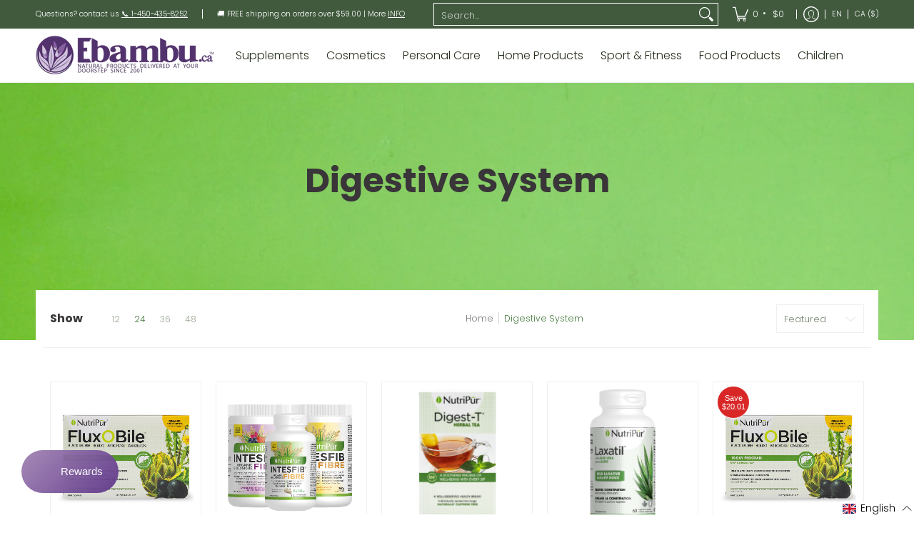

--- FILE ---
content_type: text/javascript; charset=utf-8
request_url: https://ebambu.com/en/cart/update.js
body_size: 500
content:
{"token":"hWN85CAbFMlgxrSzdetO8pQA?key=d7f4cbdefb4a4a4feae4846e622b8674","note":null,"attributes":{"language":"en"},"original_total_price":0,"total_price":0,"total_discount":0,"total_weight":0.0,"item_count":0,"items":[],"requires_shipping":false,"currency":"CAD","items_subtotal_price":0,"cart_level_discount_applications":[],"discount_codes":[],"items_changelog":{"added":[]}}

--- FILE ---
content_type: application/javascript
request_url: https://cdn1.stamped.io/files/shopify.min.js?shop=ebambu-ca.myshopify.com
body_size: 14653
content:
var SPRCallbacks={};SPRCallbacks={onProductLoad:function(e){},onReviewsLoad:function(e){ShopryFn.createAllWidgets(!0)},onFormSuccess:function(e){null!=document.getElementById("link-write-questions")&&(document.getElementById("link-write-questions").style.display=null)}};var ShopryFn=function(l,C){"use strict";var e,t,i="",n=!1,x=!1,a=0,v=!1;function r(){var e,s=[],o=!1,t=$("#shopify-product-reviews");t.length&&(e=t.data("id"),$(".spr-review",t).each(function(e,t){var a=$("#shopry-review-image",t);(o=0<a.length)||(a=$("#shopry-review-options",t),(o=0<a.length)&&$(".spr-review-header-title",this).prependTo($(".spr-review-content",this)));var r=a.data("author"),i=$(this).attr("id").replace("spr-review-",""),n={author:r,timestamp:f(t),reviewId:i};s.push(n)}),1==o&&g(e,s))}function s(){var e=$("#shopify-product-reviews");if(e.length){if(!n){e.append('<style>.spr-reviews[data-type="questions"] .spr-review-content-body { margin-top:15px !important; }</style>')}d(1,e.data("id"))}}function o(){var c,h,u,g,f,e=$("#shopify-product-reviews"),t=$("#shopry-review-share");if(e.length&&t.length){if(!n){$("head").append("<style>.spr-review-reply {clear:both; }.spr-review-reportreview {float:right; display:none;} #shopry-share-wrapper{margin-bottom:15px;font-size:11px;float:left;line-height:16px;} .shopry-thumbs-up,.shopry-thumbs-down { cursor:pointer; } .shopry-share-button { cursor:pointer; }.shopry-share-links a { color:blue; text-decoration:none;}</style>")}e.data("id"),(c=l.location.href)&&(c+=-1<c.indexOf("?")?"%26":"?",c+="ref=stampedio"),$(".spr-reviews:first .spr-review",e).each(function(e,t){var a=$(".spr-review-content",t);if(a.length){if($("#shopry-share-wrapper",t).length)return;var r=$(".spr-icon-star",t).length;(h=$(t).attr("id"))&&(h=h.replace("spr-review-","")),f=F("★",r),u=$(".spr-review-header-title",t).html(),(g=$(".spr-review-content-body",t).html())&&(g=(g=(g=g.replace("<br>","")).replace("</br>","")).substr(0,100),g=encodeURIComponent(g));var i=$('<div id="shopry-share-wrapper">'),n=$('<a class="shopry-share-button"><i class="fa fa-share-alt"></i> Share</a>'),s=$('<span id="shopry-share-links" class="shopry-share-links">'),o=" &nbsp;.&nbsp; ",p='<a href="https://www.facebook.com/dialog/feed?app_id=222664514734026&caption='+f+"&description="+g+"&display=popup&link="+c+"&name="+u+"&redirect_uri=https://stamped.io/shares?review_id="+h+'" target="_blank">Facebook</a>',l='<a href="https://twitter.com/intent/tweet?text='+g+"&url="+c+'" target="_blank">Twitter</a>',d='<a href="https://plus.google.com/share?url='+c+'" target="_blank">Google</a>';s.append(p),s.append(o),s.append(l),s.append(o),s.append(d),i.append(n),i.append(" &nbsp; | &nbsp;&nbsp;"),i.append(s.hide()),a.after(i),$(i).on("click",".shopry-share-button",function(){$(this).parent().find(".shopry-share-links").fadeToggle()})}})}}function w(e){var t=$("#shopify-product-reviews"+(e?" "+e:""));if(t.length){var a=$(".spr-review #shopry-review-avatar",t);if(a.length){if(!n){$("head").append("<style>#shopry-review-avatar { float: left; position: absolute; height: 60px; width: 60px; background: #eee; } #shopry-review-avatar img { width:100% !important; } .spr-review-header-byline { opacity: 1 !important; } .spr-review-header {display: table; width: 100%; height: 90px; } .spr-review-header .author { margin-right:5px; } .spr-review-header .author, .spr-review-header .spr-starratings .spr-icon:first-child, .spr-review-header-byline > strong { margin-left:70px; } .spr-review-header-byline { width:100%; } .spr-review-header-title {display: table-footer-group !important; } .spr-review-header-byline {display: table-header-group !important; }</style>")}if(i){var r=$('<img src="'+i+'">');a.html(r)}else $.ajax({type:"GET",url:"//stamped.io/api/reviews/avatarImage",crossDomain:!0,data:{shop:Shopify.shop},contentType:"application/json; charset=utf-8",dataType:"json",success:function(e){if(e){var t=$('<img src="'+(i=e)+'">');a.html(t)}}})}}}function p(){var e=$("#shopify-product-reviews");e.length&&$(".spr-review",e).each(function(e,t){$(".spr-review-header-title",this).prependTo($(".spr-review-content",this))})}function u(){setTimeout(function(){$(".spr-badge-caption").length&&$(".spr-badge-caption").each(function(e){var t=$(this).text(),a=$("<a/>");a.attr("href","#shopify-product-reviews"),a.text(t),$(this).html(a)})},3e3)}function d(g,e){var f=$("#shopry-qna-widget"),m=f.data("take")||5;$("#shopry-main-widget").length&&$.ajax({type:"GET",url:"//stamped.io/api/questions",crossDomain:!0,data:{shop:Shopify.shop,productId:e,page:g,take:m},contentType:"application/json; charset=utf-8",dataType:"json",success:function(e){if(1==e.a){var t,a,r;t=e.results,a=e.t,r=e.form,e.p,function(e){if(!$(".shopry-tabs").length){$(".spr-summary-actions-newreview").attr("id","link-write-review").attr("onclick",'ShopryFn.toggleForm("review");return false'),$(".spr-summary-actions").prepend('<a href="#" id="link-write-questions" class="spr-summary-actions-newreview" onclick="ShopryFn.toggleForm();return false"></a>');var t=$('[itemprop="reviewCount"]').attr("content")||"0",a=$('<ul class="shopry-tabs">'),r=$('<li id="tab-reviews" class="active" data-type="reviews">Reviews ('+t+")</li>").on("click",y),i=$('<li id="tab-questions" data-type="questions">Questions ('+e+")</li>").on("click",y);a.append(r).append(i);var n=$('<div class="shopry-tab-container">').append(a);$(".spr-content").prepend(n)}}(a),function(e){if(!$('.spr-reviews[data-type="questions"]').length){$("#shopify-product-reviews").prepend("<style>.spr-reviews[data-type='questions'] #shopry-review-avatar { position:inherit !important; } .spr-reviews[data-type='questions'] .spr-review-header .author { margin-left:15px; } .shopry-tab-container {margin-top: 20px; } ul.shopry-tabs { margin-left:0; margin-bottom:-24px; } ul.shopry-tabs li { display:inline-block; margin-right:15px; margin-bottom:0; padding-bottom: 3px; cursor:pointer; } ul.shopry-tabs li.active { border-bottom:3px solid #000; } .spr-review-content { display:block; } .spr-review-header-dateline {float:right; color:#a2a2a2; font-size:12px;} .spr-icon-comment { color:#a2a2a2; margin-top:10px; } .spr-summary-actions-newreview { display:block; } </style>"),$("#shopify-product-reviews").append('<style>@media screen and (max-width: 590px) { .spr-summary-actions { float:none !important; margin-top:5px; } } .spr-summary-actions { float:right; } .spr-summary-actions-newreview { border: 1px solid; padding: 5px 10px; margin-left: 10px; } .spr-summary-actions-newreview#link-write-review:before { content: "\\f044 "; font-family: FontAwesome; font-style: normal; font-weight: normal; text-decoration: inherit; padding-right: 3px; display: inline-block; } .spr-summary-actions-newreview#link-write-questions:before { content: "\\f0e6 "; font-family: FontAwesome; font-style: normal; font-weight: normal; text-decoration: inherit; padding-right: 3px; display: inline-block; } .spr-summary-actions-newreview#link-write-questions:after { content:"Ask a Question"; display: inline-block; }</style>'),$(".spr-reviews").attr("data-type","reviews"),$(".spr-form").attr("data-type","reviews");var t=$('<div class="spr-reviews">').attr("data-type","questions").hide();$(".spr-content").append(t);var a=$('<div class="spr-form" style="" data-type="questions">').hide().html(e);$(".spr-form").before(a),v&&(y(null,"questions"),b("#shopify-product-reviews"))}}(r);var i=$('.spr-reviews[data-type="questions"]');i.html("");for(var n=0;n<t.length;n++){var s=t[n],o=$('<div class="spr-review" id="'+s.guid+'"></div>'),p=$('<div class="spr-review-header">'),l=$('<div class="spr-review-content">'),d=$('<div class="spr-review-footer">');s.title&&i.append($('<h3 class="spr-review-content-title" id="'+s.guid+'">').html(""+s.title)),p.append($('<span class="spr-review-header-byline">').html('<strong class="author">'+s.name+"</strong>").prepend($('<div id="shopry-review-avatar">')).append($('<span class="spr-review-header-dateline">').html(t[n].date))),l.append($('<p class="spr-review-content-body">').html("Q: "+(s.message||s.title)+'<div class="spr-icon-comment"><i class="fa fa-comment"></i> Answers ('+s.answersList.length+")</div>")),o.append(p).append(l);for(var c=0;c<s.answersList.length;c++){var h=s.answersList[c],u=$('<div class="spr-review-reply">');u.append($('<span class="spr-review-header-byline">').html(h.name).append($('<span class="spr-review-header-dateline">').html(h.date))),u.append($('<p class="spr-review-reply-body">').html("A: "+h.message)),o.append(u)}o.append(d),i.append(o)}if(w('.spr-reviews[data-type="questions"]'),function(e,t,a){var r=0<e?e/a<1?1:Math.round(e/a):1;if(1==r)return;var i='<div class="spr-pagination" id="spr-pagination-question"><div><span id="spr-pagination-prev" class="spr-pagination-prev"><a href="#shopify-product-reviews" onclick="ShopryFn.pageQuestions(this)" data-product-id="" data-page="'+(t-1)+'">&laquo; Previous</a></span><span id="pages"></span><span id="spr-pagination-next" class="spr-pagination-next"><a href="#shopify-product-reviews" onclick="ShopryFn.pageQuestions(this)" data-product-id="" data-page="'+(t+1)+'">Next &raquo;</a></span></div></div>',n=$('.spr-reviews[data-type="questions"]'),s=$(".spr-pagination",n);s.length?s.replaceWith(i):n.append(i);s=$(".spr-pagination",n);var e=r,t=t,o=[];if(o.push(1),e<=7){for(d=2;d<e;d++)o.push(d);e==t&&o.push(t)}if(8<=e){var p=t-2;1<=p&&(t-2!=1&&o.push(t-2),o.push(t-1)),1!=t&&o.push(t);var l=t+2;l<=e&&(o.push(t+1),l!=e&&o.push(t+2))}1==t||1==t?$("#spr-pagination-prev",s).hide():$("#spr-pagination-prev",s).show();e==t||1==e?$("#spr-pagination-next",s).hide():$("#spr-pagination-next",s).show();e!=t&&o.push(e);for(var d=0;d<o.length;d++){var c=o[d]==t;c?$("#pages",s).append(' <span class="spr-pagination-page is-active">'+o[d]+"</span> "):$("#pages",s).append(' <span class="spr-pagination-page"><a href="#shopify-product-reviews" onclick="ShopryFn.pageQuestions(this)" data-product-id="" data-page="'+o[d]+'">'+o[d]+"</a></span> "),1==o[d]&&7<e&&5<=t&&$("#pages",s).append(' <span class="spr-pagination-deco">&hellip;</span>'),d==o.length-2&&t+2<e&&$("#pages",s).append(' <span class="spr-pagination-deco">&hellip;</span>')}}(a,g,m),f.length)i.show(),i.appendTo(f),$('.spr-form[data-type="questions"]').prependTo(f),$('<div style="clear:both;"></div>').prependTo(f),$("#link-write-questions").prependTo(f),$("#shopify-product-reviews").append("<style>.shopry-tab-container { display:none !important; }</style>"),1!=g&&b("#shopry-qna-widget");$(C).trigger("stamped:qna:loaded")}}})}function g(e,t){if(!x){x=!0;var b=$("#shopify-product-reviews");$.ajax({type:"POST",url:"//stamped.io/api/reviews/ImagesAndVotes?shop="+Shopify.shop+"&productId="+e,data:{reviews:t},success:function(e){for(var t=0,a=(e=e.reviews).length;t<a;t++){var r=e[t];if(r.reviewImageUrl){var i=r.reviewImageUrl.split(","),n="",s=$('[itemprop="itemreviewed"]',b);if(s.length&&(n=s.attr("content")),!(w=$(".spr-review").find('#shopry-review-image[data-date="'+r.timestamp+'"][data-author="'+r.author+'"]').closest(".spr-review").find(".spr-review-content")).find("#shopry-review-photos").length){for(var o=$('<div id="shopry-review-photos">'),p=0,l=i.length;p<l;p++){var d="//s3-us-west-2.amazonaws.com/stamped.io/uploads/photos/"+i[p],c=C.createElement("img");c.setAttribute("src",d),c.setAttribute("height","auto"),c.setAttribute("width","20%"),n&&c.setAttribute("alt",n),c.setAttribute("align","left"),c.setAttribute("style","margin-right:10px;");var h=$('<a href="'+d+'" data-featherlight="image"></a>');$(h).append(c),$(o).append(h)}$(w).prepend(o)}}if(r.reviewId){var u=$('.spr-review[id="spr-review-'+r.reviewId+'"]');u.length&&($("#shopry-rating-wrapper .shopry-thumbs-up .fa",u).html("&nbsp;"+r.voteUp),$("#shopry-rating-wrapper .shopry-thumbs-down .fa",u).html("&nbsp;"+r.voteDown),"1"==r.verifiedType&&($(".spr-review-header-byline .verified",u).show(),$(".spr-review-header-byline .verified",u).css({display:""})))}if(r.reviewOptionsList){for(var g=$(".spr-review").find('#shopry-review-options[data-date="'+r.timestamp+'"][data-author="'+r.author+'"]'),f=g.attr("data-position"),m='<ul id="shopry-review-options">',v=0;v<r.reviewOptionsList.length;v++)r.reviewOptionsList[v]&&(m+='<li><span class="message"><strong>'+r.reviewOptionsList[v].message+':</strong></span> <span class="value">'+r.reviewOptionsList[v].value+"</span></li>");var w;if(m+="</ul>",!(w=g.closest(".spr-review").find(".spr-review-content")).find("#shopry-review-options").length)if(f&&"top"!=f){if("bottom"==f)$(w).append($(m));else if("middle"==f){var y=g.closest(".spr-review").find(".spr-review-content").find(".spr-review-header-title");$(w).after($(y))}}else $(w).prepend($(m))}x=!1}},error:function(e){x=!1}})}}function y(e,t){$(".shopry-tabs #tab-reviews").removeClass("active"),$(".shopry-tabs #tab-questions").removeClass("active"),"questions"==t&&$(".shopry-tabs #tab-questions").addClass("active"),e&&($(this).addClass("active"),t=$(this).data("type")),"reviews"==t?($('.spr-reviews[data-type="reviews"]').show(),$('.spr-reviews[data-type="questions"]').hide()):"questions"==t&&($('.spr-reviews[data-type="reviews"]').hide(),$('.spr-reviews[data-type="questions"]').show()),$('.spr-form[data-type="reviews"]').hide(),$('.spr-form[data-type="questions"]').hide()}function f(e){var t,a=$("#shopry-review-vote",e),r=$("#shopry-review-image",e),i=$("#shopry-review-options",e);if(r.length&&(t=r.data("date")),a.length&&isNaN(a.data("date"))&&a.attr("data-date")&&(t=a.data("date")),i.length&&isNaN(i.data("date"))&&i.attr("data-date")&&(t=i.data("date")),isNaN(t)&&t){var n;if(-1<t.indexOf(" UTC")){var s=new Date(t).toUTCString();n=Math.round(new Date(s).getTime()/1e3)}else{var o=t.replace(" ","T").replace(" ",""),p=o.substring(o.length-2,o.length);o=(o=o.substring(0,o.length-2))+":"+p;s=new Date(o).toUTCString();n=Math.round(new Date(s).getTime()/1e3)}return a.attr("data-date",n),r.attr("data-date",n),i.attr("data-date",n),n}return t}e=void 0!==l?l:this,t=function(){function a(e){return e instanceof Date?e:isNaN(e)?/^\d+$/.test(e)?new Date(s(e)):(e=(e||"").trim().replace(/\.\d+/,"").replace(/-/,"/").replace(/-/,"/").replace(/(\d)T(\d)/,"$1 $2").replace(/Z/," UTC").replace(/([\+\-]\d\d)\:?(\d\d)/," $1$2"),new Date(e)):new Date(s(e))}function s(e){return parseInt(e)}function p(e,t,a){t=d[t]?t:d[a]?a:"en";for(var r=0,i=e<0?1:0,n=e=Math.abs(e);c[r]<=e&&r<6;r++)e/=c[r];return(0===(r*=2)?9:1)<(e=s(e))&&(r+=1),d[t](e,r,n)[i].replace("%s",e)}function l(e,t){return((t=t?a(t):new Date)-a(e))/1e3}function n(e,t){return e.getAttribute?e.getAttribute(t):e.attr?e.attr(t):void 0}function r(e,t){this.nowDate=e,this.defaultLocale=t||"en"}function e(e,t){return new r(e,t)}var i="second_minute_hour_day_week_month_month".split("_"),o="秒_分钟_小时_天_周_月_年".split("_"),d={en:function(e,t){if(0===t)return["just now","right now"];var a=i[parseInt(t/2)];return 1<e&&(a+="s"),[e+" "+a+" ago","in "+e+" "+a]},zh_CN:function(e,t){if(0===t)return["刚刚","片刻后"];var a=o[parseInt(t/2)];return[e+a+"前",e+a+"后"]}},c=[60,60,24,7,365/7/12,1],h="datetime",u="data-tid",g={};return r.prototype.doRender=function(e,t,a){var r,i,n,s=l(t,this.nowDate),o=this;e.innerHTML=p(s,a,this.defaultLocale),g[r=setTimeout(function(){o.doRender(e,t,a),delete g[r]},Math.min(1e3*function(e){for(var t=1,a=0,r=Math.abs(e);c[a]<=e&&a<6;a++)e/=c[a],t*=c[a];return r=(r%=t)?t-r:t,Math.ceil(r)}(s),2147483647))]=0,n=r,(i=e).setAttribute?i.setAttribute(u,n):i.attr&&i.attr(u,n)},r.prototype.format=function(e,t){return p(l(e,this.nowDate),t,this.defaultLocale)},r.prototype.render=function(e,t){void 0===e.length&&(e=[e]);for(var a=0,r=e.length;a<r;a++)this.doRender(e[a],(i=e[a]).dataset.timeago?i.dataset.timeago:n(i,h),t);var i},r.prototype.setLocale=function(e){this.defaultLocale=e},e.register=function(e,t){d[e]=t},e.cancel=function(e){var t;if(e)(t=n(e,u))&&(clearTimeout(t),delete g[t]);else{for(t in g)clearTimeout(t);g={}}},e},"object"==typeof module&&module.exports?(module.exports=t(),module.exports.default=module.exports):e.timeago=t();function F(e,t){for(var a=[],r=0;r<t;)a[r++]=e;return a.join("")}function b(e){var t=jQuery(e).attr("data-animation");if("false"==t);else{var a=jQuery("html, body"),r=jQuery(e);a.animate({scrollTop:r.offset().top-1},t||1e3)}}function c(e,t,a){var o=$(t),p=o.data("widget-type"),r=o.data("review-id"),i=o.data("review-ids")?o.data("review-ids").toString().split(","):null,n=o.data("product-id"),s=o.data("product-ids")?o.data("product-ids").toString().split(","):null,l=o.data("product-category"),d=o.data("product-brand"),c=o.data("limit-words"),h=o.data("random"),u=o.data("show-avatar"),g=o.data("take"),f=o.data("fill-empty"),m=o.data("min-rating"),v=o.data("rich-snippet"),w=o.data("with-photos");$.ajax({type:"GET",url:e+"?"+$.param(function(e){for(var t in e)null!==e[t]&&""!==e[t]&&void 0!==e[t]||delete e[t];return e}({type:p,reviewId:r,reviewIds:i,productId:n,productIds:s,productCategory:l,productBrand:d,limitWords:c,random:h,shop:Shopify.shop,showAvatar:u,isFillEmpty:f,page:a,skip:g,minRating:m,isWithPhotos:w})),dataType:"json",success:function(t,e,a){if(t)if($(o).html(""),"single"==p)$.get("//stamped.io/api/widget/getTemplate?type=single&v=1",function(e){o.append(e),StampedWidgetSingleFn,StampedWidgetSingleFn.init(t.data,o,$)});else if("full-page"==p){var r={"@context":"http://schema.org","@type":"Product",name:t.shop,aggregateRating:{"@type":"AggregateRating",ratingValue:t.rating,reviewCount:t.total}},i="/"==location.pathname;if(0<t.total&&"true"==v&&!i){var n=C.createElement("script");n.type="application/ld+json",n.innerHTML=JSON.stringify(r),C.getElementsByTagName("head")[0].appendChild(n)}$.get("//stamped.io/api/widget/getTemplate?type=full-page&v=1",function(e){o.append(e),StampedWidgetFullPageFn,StampedWidgetFullPageFn.init(t,o,$)})}else if("full-page-multiple"==p)$.get("//stamped.io/api/widget/getTemplate?type=full-page-multiple&v=1",function(e){o.append(e),StampedWidgetFullPageMultipleFn,StampedWidgetFullPageMultipleFn.init(t,o,$)});else if("people-highlight"==p)$.get("//stamped.io/api/widget/getTemplate?type=people-highlight&v=1",function(e){o.append(e),StampedWidgetPeopleHighlightFn,StampedWidgetPeopleHighlightFn.init(t,o,$)});else if("drawer"==p)$.get("//stamped.io/api/widget/getTemplate?type=drawer&v=1",function(e){o.append(e),StampedWidgetDrawerFn,StampedWidgetDrawerFn.init(t,o,$)});else if("carousel"==p)$.get("//stamped.io/api/widget/getTemplate?type=carousel&v=1",function(e){o.append(e),StampedCarouselFn,StampedCarouselFn.init(t,o,$)});else if("carousel-photos"==p)$.get("//stamped.io/api/widget/getTemplate?type=carousel-photos&v=1",function(e){o.append(e),StampedCarouselPhotosFn,StampedCarouselPhotosFn.init(t.data,o,$)});else if("instagram-feed"==p)$.get("//stamped.io/api/widget/getTemplate?type=instagram-feed&v=1",function(e){o.append(e),StampedInstagramFeedFn,StampedInstagramFeedFn.init(t,o,$)});else if("site-badge"==p)$.get("//stamped.io/api/widget/getTemplate?type=site-badge&v=1",function(e){o.append(e),StampedSiteBadgeFn,StampedSiteBadgeFn.init(t,o,$)});else if("wall-photos"==p)$.get("//stamped.io/api/widget/getTemplate?type=wall-photos&v=1",function(e){o.append(e),StampedWallPhotosFn,StampedWallPhotosFn.init(t,o,$)});else if("top-rated"==p)$.get("//stamped.io/api/widget/getTemplate?type=top-rated&v=1",function(e){o.append(e),StampedTopRatedFn,StampedTopRatedFn.init(t,o,$)});else if("checkout-comments"==p){var s=t.template;console.log(s),o.append(s),StampedCheckoutCommentsFn,StampedCheckoutCommentsFn.init(t,o,$)}}})}function h(e,t){if(l.jQuery&&($=l.jQuery),1!=n||t){if(!n&&e)return m(),void(n=!0);if(0==n){if($("#shopify-product-reviews .new-review-form").length)return m(),n=!0,void l.SPR.registerCallbacks();a<10&&setTimeout(function(){h(!1,!0),a++},2e3)}}else m()}function m(){var i,d,c,e,t,h;n||(u(),s()),r(),o(),w(),e=$("#shopify-product-reviews"),t=$("#shopry-review-vote"),h=[],e.length&&t.length&&(i=e.data("id"),n||$("head").append('<style>.spr-review-reportreview {float:left;} #shopry-rating-wrapper:before { content:"Was This Review Helpful? " } #shopry-rating-wrapper{font-size:12px;float:right;} .shopry-thumbs-up,.shopry-thumbs-down { cursor:pointer; }</style>'),$(".spr-review",e).each(function(e,t){d=$(this).attr("id").replace("spr-review-",""),c=$(this).attr("author");var a=f(t);if(a){var r=$(".spr-review-footer",t);if(r.length&&!$("#shopry-rating-wrapper",r).length){var i=$('<div id="shopry-rating-wrapper">');i.html("&nbsp;");var n=$('<a class="shopry-thumbs-up" data-rating="1" data-review-id="'+d+'">'),s=$('<i class="fa fa-thumbs-up"></i>');s.html(" 0"),n.append(s);var o=$('<a class="shopry-thumbs-down" data-rating="-1" data-review-id="'+d+'">'),p=$('<i class="fa fa-thumbs-down"></i>');p.html(" 0"),o.append(p),i.append(n),i.append("<span>&nbsp;&nbsp;&nbsp;</span>"),i.append(o),r.append(i)}var l={author:c,timestamp:a,reviewId:d};h.push(l)}}),$(C).on("click",".shopry-thumbs-up, .shopry-thumbs-down",function(e){var t=$(this).data("review-id"),a=$(this).data("rating"),r=$(this);$.ajax({type:"GET",url:"//stamped.io/api/reviews/vote",crossDomain:!0,data:{shop:Shopify.shop,productId:i,shopifyReviewId:t,vote:a},contentType:"application/json; charset=utf-8",dataType:"json",success:function(e){if(1==e||-1==e){var t=r.find(".fa").html();t=t.replace("&nbsp;","").trim();var a=parseInt(t);r.find(".fa").html("&nbsp; "+(a+e))}}})}),g(i,h)),p()}String.prototype.format=function(){for(var e=this,t=0;t<arguments.length;t++){var a=new RegExp("\\{"+t+"\\}","gi");e=e.replace(a,arguments[t])}return e},String.prototype.format=function(){for(var e=this,t=0;t<arguments.length;t++){var a=new RegExp("\\{"+t+"\\}","gi");e=e.replace(a,arguments[t])}return e};var k,$,T="https://stamped.io/api/";C.getElementsByTagName("script"),l.location.hostname;function S(){var e,t=l.location;if($=l.jQuery,/msie/.test(l.navigator.userAgent.toLowerCase())?($.support.cors=!0,e=t.hash.indexOf("?"),-1!==e?t.hash.substring(e):""):t.search,0<$("#shopry-reviews-widget, #stamped-reviews-widget").length){var a=T+"widget/reviews";$("[id=shopry-reviews-widget], [id=stamped-reviews-widget]").each(function(e){c(a,$(this))})}$("head").append('<link rel="stylesheet" type="text/css" href="https://maxcdn.bootstrapcdn.com/font-awesome/4.5.0/css/font-awesome.min.css">'),$("head").append('<style>.spr-review-header-byline { width:100%; } #shopry-reviews-widget[data-widget-type="full-page"]:empty:before { content: "Loading..."; text-align: center; width: 100%; display: block; }</style>'),$("head").append('<style>@media all{.featherlight{display:none;position:fixed;top:0;right:0;bottom:0;left:0;z-index:2147483647;text-align:center;white-space:nowrap;cursor:pointer;background:#333;background:rgba(0,0,0,0)}.featherlight:last-of-type{background:rgba(0,0,0,.8)}.featherlight:before{content:"";display:inline-block;height:100%;vertical-align:middle;margin-right:-.25em}.featherlight .featherlight-content{position:relative;text-align:left;vertical-align:middle;display:inline-block;overflow:auto;padding:25px 25px 0;border-bottom:25px solid transparent;margin-left:5%;margin-right:5%;max-height:95%;background:#fff;cursor:auto;white-space:normal}.featherlight .featherlight-inner{display:block}.featherlight .featherlight-close-icon{position:absolute;z-index:9999;top:0;right:0;line-height:25px;width:25px;cursor:pointer;text-align:center;font-family:Arial,sans-serif;background:#fff;background:rgba(255,255,255,.3);color:#000}.featherlight .featherlight-image{width:100%}.featherlight-iframe .featherlight-content{border-bottom:0;padding:0}.featherlight iframe{border:0}.featherlight *{-webkit-box-sizing:border-box;-moz-box-sizing:border-box;box-sizing:border-box}} @media only screen and (max-width:1024px){.featherlight .featherlight-content{margin-left:10px;margin-right:10px;max-height:98%;padding:10px 10px 0;border-bottom:10px solid transparent}} @media all{.featherlight .featherlight-content{padding:0;border:none;min-width:inherit}.featherlight .featherlight-image{max-width:100%;border:20px solid #fff; max-width: 100%;max-height: 100%;width: auto;}}@media only screen and (max-width:1024px){.featherlight .featherlight-content{padding:0;border:none}}</style>'),$("head").append("<style>@media all{.featherlight-next,.featherlight-previous{display:block;position:absolute;top:25px;right:25px;bottom:25px;left:80%;cursor:pointer;-webkit-touch-callout:none;-webkit-user-select:none;-khtml-user-select:none;-moz-user-select:none;-ms-user-select:none;user-select:none;background:rgba(0,0,0,0)}.featherlight-previous{left:25px;right:80%}.featherlight-next:hover,.featherlight-previous:hover{background:rgba(255,255,255,.25)}.featherlight-next span,.featherlight-previous span{display:none;position:absolute;top:50%;left:5%;width:82%;text-align:center;font-size:30px;line-height:80px;margin-top:-40px;color:#fff;font-family:arial;font-style:normal;font-weight:400}.featherlight-next span{right:5%;left:auto}.featherlight-next:hover span,.featherlight-previous:hover span{display:inline-block}.featherlight-loading .featherlight-next,.featherlight-loading .featherlight-previous{display:none}}@media only screen and (max-device-width:1024px){.featherlight-next:hover,.featherlight-previous:hover{background:0 0}.featherlight-next span,.featherlight-previous span{display:block}}@media only screen and (max-width:1024px){.featherlight-next,.featherlight-previous{top:10px;right:10px;left:85%}.featherlight-previous{left:10px;right:85%}.featherlight-next span,.featherlight-previous span{margin-top:-30px;font-size:40px}}</style>"),function(d){function r(e,t){if(!(this instanceof r)){var a=new r(e,t);return a.open(),a}this.id=r.id++,this.setup(e,t),this.chainCallbacks(r._callbackChain)}if(void 0!==d){var i=[],n=function(t){return i=d.grep(i,function(e){return e!==t&&0<e.$instance.closest("body").length})},s={allowfullscreen:1,frameborder:1,height:1,longdesc:1,marginheight:1,marginwidth:1,name:1,referrerpolicy:1,scrolling:1,sandbox:1,src:1,srcdoc:1,width:1},a={keyup:"onKeyUp",resize:"onResize"},o=function(e){d.each(r.opened().reverse(),function(){return e.isDefaultPrevented()||!1!==this[a[e.type]](e)?void 0:(e.preventDefault(),e.stopPropagation(),!1)})},p=function(e){if(e!==r._globalHandlerInstalled){r._globalHandlerInstalled=e;var t=d.map(a,function(e,t){return t+"."+r.prototype.namespace}).join(" ");d(l)[e?"on":"off"](t,o)}};r.prototype={constructor:r,namespace:"featherlight",targetAttr:"data-featherlight",variant:null,resetCss:!1,background:null,openTrigger:"click",closeTrigger:"click",filter:null,root:"body",openSpeed:250,closeSpeed:250,closeOnClick:"background",closeOnEsc:!0,closeIcon:"&#10005;",loading:"",persist:!1,otherClose:null,beforeOpen:d.noop,beforeContent:d.noop,beforeClose:d.noop,afterOpen:d.noop,afterContent:d.noop,afterClose:d.noop,onKeyUp:d.noop,onResize:d.noop,type:null,contentFilters:["jquery","image","html","ajax","iframe","text"],setup:function(e,t){"object"!=typeof e||e instanceof d!=0||t||(t=e,e=void 0);var a=d.extend(this,t,{target:e}),r=a.resetCss?a.namespace+"-reset":a.namespace,i=d(a.background||['<div class="'+r+"-loading "+r+'">','<div class="'+r+'-content">','<button class="'+r+"-close-icon "+a.namespace+'-close" aria-label="Close">',a.closeIcon,"</button>",'<div class="'+a.namespace+'-inner">'+a.loading+"</div>","</div>","</div>"].join("")),n="."+a.namespace+"-close"+(a.otherClose?","+a.otherClose:"");return a.$instance=i.clone().addClass(a.variant),a.$instance.on(a.closeTrigger+"."+a.namespace,function(e){var t=d(e.target);("background"===a.closeOnClick&&t.is("."+a.namespace)||"anywhere"===a.closeOnClick||t.closest(n).length)&&(a.close(e),e.preventDefault())}),this},getContent:function(){if(!1!==this.persist&&this.$content)return this.$content;var t=this,e=this.constructor.contentFilters,a=function(e){return t.$currentTarget&&t.$currentTarget.attr(e)},r=a(t.targetAttr),i=t.target||r||"",n=e[t.type];if(!n&&i in e&&(n=e[i],i=t.target&&r),i=i||a("href")||"",!n)for(var s in e)t[s]&&(n=e[s],i=t[s]);if(!n){var o=i;if(i=null,d.each(t.contentFilters,function(){return(n=e[this]).test&&(i=n.test(o)),!i&&n.regex&&o.match&&o.match(n.regex)&&(i=o),!i}),!i)return"console"in l&&l.console.error("Featherlight: no content filter found "+(o?' for "'+o+'"':" (no target specified)")),!1}return n.process.call(t,i)},setContent:function(e){var t=this;return e.is("iframe")&&t.$instance.addClass(t.namespace+"-iframe"),t.$instance.removeClass(t.namespace+"-loading"),t.$instance.find("."+t.namespace+"-inner").not(e).slice(1).remove().end().replaceWith(d.contains(t.$instance[0],e[0])?"":e),t.$content=e.addClass(t.namespace+"-inner"),t},open:function(t){var a=this;if(a.$instance.hide().appendTo(a.root),!(t&&t.isDefaultPrevented()||!1===a.beforeOpen(t))){t&&t.preventDefault();var e=a.getContent();if(e)return i.push(a),p(!0),a.$instance.fadeIn(a.openSpeed),a.beforeContent(t),d.when(e).always(function(e){a.setContent(e),a.afterContent(t)}).then(a.$instance.promise()).done(function(){a.afterOpen(t)})}return a.$instance.detach(),d.Deferred().reject().promise()},close:function(e){var t=this,a=d.Deferred();return!1===t.beforeClose(e)?a.reject():(0===n(t).length&&p(!1),t.$instance.fadeOut(t.closeSpeed,function(){t.$instance.detach(),t.afterClose(e),a.resolve()})),a.promise()},resize:function(e,t){if(e&&t){this.$content.css("width","").css("height","");var a=Math.max(e/(parseInt(this.$content.parent().css("width"),10)-1),t/(parseInt(this.$content.parent().css("height"),10)-1));1<a&&(a=t/Math.floor(t/a),this.$content.css("width",e/a+"px").css("height",t/a+"px"))}},chainCallbacks:function(e){for(var t in e)this[t]=d.proxy(e[t],this,d.proxy(this[t],this))}},d.extend(r,{id:0,autoBind:"[data-featherlight]",defaults:r.prototype,contentFilters:{jquery:{regex:/^[#.]\w/,test:function(e){return e instanceof d&&e},process:function(e){return!1!==this.persist?d(e):d(e).clone(!0)}},image:{regex:/\.(png|jpg|jpeg|gif|tiff|bmp|svg)(\?\S*)?$/i,process:function(e){var t=d.Deferred(),a=new Image,r=d('<img src="'+e+'" alt="" class="'+this.namespace+'-image" />');return a.onload=function(){r.naturalWidth=a.width,r.naturalHeight=a.height,t.resolve(r)},a.onerror=function(){t.reject(r)},a.src=e,t.promise()}},html:{regex:/^\s*<[\w!][^<]*>/,process:function(e){return d(e)}},ajax:{regex:/./,process:function(e){var a=d.Deferred(),r=d("<div></div>").load(e,function(e,t){"error"!==t&&a.resolve(r.contents()),a.fail()});return a.promise()}},iframe:{process:function(e){var t=new d.Deferred,a=d("<iframe/>"),r=function(e,t){var a={},r=new RegExp("^"+t+"([A-Z])(.*)");for(var i in e){var n=i.match(r);n&&(a[(n[1]+n[2].replace(/([A-Z])/g,"-$1")).toLowerCase()]=e[i])}return a}(this,"iframe"),i=function(e,t){var a={};for(var r in e)r in t&&(a[r]=e[r],delete e[r]);return a}(r,s);return a.hide().attr("src",e).attr(i).css(r).on("load",function(){t.resolve(a.show())}).appendTo(this.$instance.find("."+this.namespace+"-content")),t.promise()}},text:{process:function(e){return d("<div>",{text:e})}}},functionAttributes:["beforeOpen","afterOpen","beforeContent","afterContent","beforeClose","afterClose"],readElementConfig:function(e,t){var r=this,i=new RegExp("^data-"+t+"-(.*)"),n={};return e&&e.attributes&&d.each(e.attributes,function(){var e=this.name.match(i);if(e){var t=this.value,a=d.camelCase(e[1]);if(0<=d.inArray(a,r.functionAttributes))t=new Function(t);else try{t=JSON.parse(t)}catch(e){}n[a]=t}}),n},extend:function(e,t){var a=function(){this.constructor=e};return a.prototype=this.prototype,e.prototype=new a,e.__super__=this.prototype,d.extend(e,this,t),e.defaults=e.prototype,e},attach:function(i,n,s){var o=this;"object"!=typeof n||n instanceof d!=0||s||(s=n,n=void 0);var p,e=(s=d.extend({},s)).namespace||o.defaults.namespace,l=d.extend({},o.defaults,o.readElementConfig(i[0],e),s),t=function(e){var t=d(e.currentTarget),a=d.extend({$source:i,$currentTarget:t},o.readElementConfig(i[0],l.namespace),o.readElementConfig(e.currentTarget,l.namespace),s),r=p||t.data("featherlight-persisted")||new o(n,a);"shared"===r.persist?p=r:!1!==r.persist&&t.data("featherlight-persisted",r),a.$currentTarget.blur&&a.$currentTarget.blur(),r.open(e)};return i.on(l.openTrigger+"."+l.namespace,l.filter,t),t},current:function(){var e=this.opened();return e[e.length-1]||null},opened:function(){var t=this;return n(),d.grep(i,function(e){return e instanceof t})},close:function(e){var t=this.current();return t?t.close(e):void 0},_onReady:function(){var t=this;t.autoBind&&(d(t.autoBind).each(function(){t.attach(d(this))}),d(C).on("click",t.autoBind,function(e){e.isDefaultPrevented()||t.attach(d(e.currentTarget))(e)}))},_callbackChain:{onKeyUp:function(e,t){return 27===t.keyCode?(this.closeOnEsc&&d.featherlight.close(t),!1):e(t)},beforeOpen:function(e,t){return this._previouslyActive=C.activeElement,this._$previouslyTabbable=d("a, input, select, textarea, iframe, button, iframe, [contentEditable=true]").not("[tabindex]").not(this.$instance.find("button")),this._$previouslyWithTabIndex=d("[tabindex]").not('[tabindex="-1"]'),this._previousWithTabIndices=this._$previouslyWithTabIndex.map(function(e,t){return d(t).attr("tabindex")}),this._$previouslyWithTabIndex.add(this._$previouslyTabbable).attr("tabindex",-1),C.activeElement.blur&&C.activeElement.blur(),e(t)},afterClose:function(e,t){var a=e(t),r=this;return this._$previouslyTabbable.removeAttr("tabindex"),this._$previouslyWithTabIndex.each(function(e,t){d(t).attr("tabindex",r._previousWithTabIndices[e])}),this._previouslyActive.focus(),a},onResize:function(e,t){return this.resize(this.$content.naturalWidth,this.$content.naturalHeight),e(t)},afterContent:function(e,t){var a=e(t);return this.$instance.find("[autofocus]:not([disabled])").focus(),this.onResize(t),a}}}),d.featherlight=r,d.fn.featherlight=function(e,t){return r.attach(this,e,t),this},d(C).ready(function(){r._onReady()})}else"console"in l&&l.console.info("Too much lightness, Featherlight needs jQuery.")}(jQuery),function(n){function r(e,t){if(!(this instanceof r)){var a=new r(n.extend({$source:e,$currentTarget:e.first()},t));return a.open(),a}n.featherlight.apply(this,arguments),this.chainCallbacks(o)}var e=function(e){l.console&&l.console.warn&&l.console.warn("FeatherlightGallery: "+e)};if(void 0===n)return e("Too much lightness, Featherlight needs jQuery.");if(!n.featherlight)return e("Load the featherlight plugin before the gallery plugin");var t="ontouchstart"in l||l.DocumentTouch&&C instanceof DocumentTouch,a=n.event&&n.event.special.swipeleft&&n,i=l.Hammer&&function(e){var t=new l.Hammer.Manager(e[0]);return t.add(new l.Hammer.Swipe),t},s=t&&(a||i);t&&!s&&e("No compatible swipe library detected; one must be included before featherlightGallery for swipe motions to navigate the galleries.");var o={afterClose:function(e,t){var a=this;return a.$instance.off("next."+a.namespace+" previous."+a.namespace),a._swiper&&(a._swiper.off("swipeleft",a._swipeleft).off("swiperight",a._swiperight),a._swiper=null),e(t)},beforeOpen:function(e,t){var a=this;return a.$instance.on("next."+a.namespace+" previous."+a.namespace,function(e){var t="next"===e.type?1:-1;a.navigateTo(a.currentNavigation()+t)}),s&&(a._swiper=s(a.$instance).on("swipeleft",a._swipeleft=function(){a.$instance.trigger("next")}).on("swiperight",a._swiperight=function(){a.$instance.trigger("previous")}),a.$instance.addClass(this.namespace+"-swipe-aware",s)),a.$instance.find("."+a.namespace+"-content").append(a.createNavigation("previous")).append(a.createNavigation("next")),e(t)},beforeContent:function(e,t){var a=this.currentNavigation(),r=this.slides().length;return this.$instance.toggleClass(this.namespace+"-first-slide",0===a).toggleClass(this.namespace+"-last-slide",a===r-1),e(t)},onKeyUp:function(e,t){var a={37:"previous",39:"next"}[t.keyCode];return a?(this.$instance.trigger(a),!1):e(t)}};n.featherlight.extend(r,{autoBind:"[data-featherlight-gallery]"}),n.extend(r.prototype,{previousIcon:"&#9664;",nextIcon:"&#9654;",galleryFadeIn:100,galleryFadeOut:300,slides:function(){return this.filter?this.$source.find(this.filter):this.$source},images:function(){return e("images is deprecated, please use slides instead"),this.slides()},currentNavigation:function(){return this.slides().index(this.$currentTarget)},navigateTo:function(e){var t=this,a=t.slides(),r=a.length,i=t.$instance.find("."+t.namespace+"-inner");return e=(e%r+r)%r,t.$currentTarget=a.eq(e),t.beforeContent(),n.when(t.getContent(),i.fadeTo(t.galleryFadeOut,.2)).always(function(e){t.setContent(e),t.afterContent(),e.fadeTo(t.galleryFadeIn,1)})},createNavigation:function(e){var t=this;return n('<span title="'+e+'" class="'+this.namespace+"-"+e+'"><span>'+this[e+"Icon"]+"</span ></span > ").click(function(){n(this).trigger(e+"."+t.namespace)})}}),n.featherlightGallery=r,n.fn.featherlightGallery=function(e){return r.attach(this,e),this},n(C).ready(function(){r._onReady()})}(jQuery);h(!($.featherlight.defaults.afterOpen=function(e){var t=$(this.$source[0]),a=$(this.$instance[0]);if("#shopry-modal-new"==this.$currentTarget.attr("data-featherlight")){var r=t.closest(".shopry-review-card"),i=$("#shopry-modal-new",a),n=$(".shopry-modal-photo",i),s=$(".shopry-modal-photo > .shopry-modal-photo-bg",i),o=$(".shopry-modal-review-date",i),p=$(".shopry-modal-review-rating",i),l=$(".shopry-modal-review-title",i),d=$(".shopry-modal-review-body",i),c=$(".shopry-modal-review-author",i),h=$(".shopry-modal-review-product a",i),u=$(".shopry-modal-review-share",i),g=$(".shopry-modal-review-vote",i);o.html($(".shopry-reviews-date",r).html()),p.html($(".shopry-reviews-rating",r).html()),l.html($(".shopry-reviews-title",r).html()),d.html($(".shopry-reviews-message",r).html()),c.html($(".shopry-reviews-author",r).html()),h.attr("href",$(".shopry-reviews-product",r).attr("href")).html($(".shopry-reviews-product",r).html()),g.html($(".shopry-reviews-vote",r).html());var f=[];$(".shopry-reviews-message-image-block a",r).each(function(){f.push($(this).attr("href"))});var m=t.attr("href"),v=f.indexOf(m),w=f[v];s.css("background-image","url("+w+")"),1<f.length&&($(".shopry-modal-photo-arrow-right, .shopry-modal-photo-arrow-left",n).show(),$(".shopry-modal-photo-arrow-right, .shopry-modal-photo-arrow-left",n).on("click",function(){"left"==$(this).attr("data-dir")?v--:v++,(v<=0||v>f.length-1)&&(v=0);var e=f[v];s.css("background-image","url("+e+")")}));var y=$(".shopry-reviews-rating .fa-star",r).length,b=d.html(),x=$(".shopry-reviews-product",r).attr("href"),k=$(".shopry-reviews-title",r).text();if(x){var C="https://www.facebook.com/dialog/feed?app_id=222664514734026&caption="+F("★",y)+"&description="+encodeURIComponent(b)+"&display=popup&link="+encodeURIComponent(x)+"&name="+encodeURIComponent(k)+"&redirect_uri=https://stamped.io/shares?productId=",T="https://twitter.com/intent/tweet?text="+b.substr(0,140)+"&url="+encodeURIComponent(x),S="https://plus.google.com/share?url="+encodeURIComponent(x);$("<a>").text("Facebook").attr("href",C).attr("target","_blank").appendTo(u),$("<a>").text("Twitter").attr("href",T).attr("target","_blank").appendTo(u),$("<a>").text("Google").attr("href",S).attr("target","_blank").appendTo(u)}}}))}return function(e){if(l.location.hash)return 1==l.location.hash.indexOf(e)||-1!=l.location.hash.indexOf(e)}("answers")&&(v=!0),l.jQuery?setTimeout(function(){S()},2e3):((k=C.createElement("script")).type="text/javascript",k.charset="UTF-8",k.src="//ajax.googleapis.com/ajax/libs/jquery/1.7.2/jquery.min.js",C.body.appendChild(k),k.onload=k.onreadystatechange=S),{createBadgesLink:u,createWidgetReviewsImages:r,createWidgetReviewsShare:o,createWidgetQuestionsAndAnswers:s,createWidgetReviewsAvatar:w,createWidgetReviewOptions:p,toggleForm:function(e){"review"==e?($('.spr-form[data-type="questions"]').hide(),$('.spr-form[data-type="reviews"]').toggle()):($('.spr-form[data-type="questions"] .spr-form-message-success').hide(),$("#new-question-form").show(),$('.spr-form[data-type="reviews"]').hide(),$('.spr-form[data-type="questions"]').toggle())},submitQuestionForm:function(){var e=$("#new-question-form"),t=$("#shopry-main-widget");if(e.length&&t.length){var a=t.data("name"),r=t.data("description"),i=t.data("url"),n=t.data("image-url"),s=e.serializeArray();s.push({name:"productName",value:a}),s.push({name:"productDescription",value:r}),s.push({name:"productUrl",value:i}),s.push({name:"productImageUrl",value:n}),$.ajax({type:"POST",url:"//stamped.io/api/questions",data:$.param(s),crossDomain:!0,success:function(e){e.a&&($("#new-question-form").hide(),$('.spr-form[data-type="questions"] .spr-form-message-success').show(),$("#new-question-form")[0].reset())}})}},createAllWidgets:h,pageQuestions:function(e){var t=$("#shopify-product-reviews").data("id");d($(e).data("page"),t)},pageWidget:function(e){$("#shopify-product-reviews").data("id");var t=$(e).data("page"),a=T+"widget/reviews",r=$(e).closest("#shopry-reviews-widget");r.attr("data-page",t),c(a,r,t)},openUGCModal:function(m,e,t,a,r,v){var w,y;1!=a&&a||(m=function(e,t){for(var a=[],r=0;r<e.length;r++){var i=e[r];if(1!=t||i.reviewUserPhotos){var n={photos:[],name:i.author,via:"Photos",title:i.reviewTitle,body:i.reviewMessage,date:i.reviewDate,dateFull:i.dateCreated,verifiedType:i.reviewVerifiedType,rating:i.reviewRating,products:[{url:i.productUrl,title:i.productName,imageUrl:i.productImageUrl}]};if(i.reviewUserPhotos)for(var s=i.reviewUserPhotos.split(","),o=0;o<s.length;o++)n.photos.push({imageUrl:"//s3-us-west-2.amazonaws.com/stamped.io/uploads/photos/"+s[o],imageThumbnailUrl:"//s3-us-west-2.amazonaws.com/stamped.io/uploads/photos/thumb/"+s[o]});else n.photos.push({imageUrl:i.productImageLargeUrl,imageThumbnailUrl:i.productImageUrl});a.push(n)}}return a}(m,r)),$(t).attr("data-hover-text"),$(t).attr("data-shop-button-text");var i,b=$(t).attr("data-url-param")||"";$(t).attr("data-cropped"),$(t).attr("data-page"),$(t).attr("data-take"),$("#stamped-ugc-modal").length||(w=$('<div class="stamped-ugc-modal"> <div class="stamped-ugc-modal-wrapper"> <a title="Close" class="stamped-modal-close">X</a> <div class="stamped-ugc-modal-nav stamped-ugc-modal-nav-previous" data-direction="left"><i class="fa fa-angle-left"></i></div> <div class="stamped-ugc-modal-image-wrapper"> <div class="stamped-ugc-modal-image"> </div> <ul> </ul> </div> <div class="stamped-ugc-modal-content"> <div class="stamped-ugc-modal-content-wrapper"> <div class="stamped-ugc-modal-user"> <div class="stamped-ugc-modal-user-username"></div><div class="stamped-ugc-modal-user-source"></div> </div> <div class="stamped-ugc-modal-tags"> <a {0}> <img {1} class="stamped-ugc-modal-tags-product-image"> <div class="stamped-ugc-modal-tags-product-title">{2}</div> <div class="stamped-ugc-modal-tags-button"></div> </a> </div><div class="stamped-ugc-modal-caption"></div>  </div> </div> <div class="stamped-ugc-modal-nav stamped-ugc-modal-nav-next" data-direction="right"><i class="fa fa-angle-right"></i></div> <div class="stamped-ugc-modal-list-photos"> <ul></ul> </div> </div>'),$(w).appendTo(C.body));var n="",s=m.length;y||(y=$(".stamped-ugc-modal-tags:first",w).html());for(var o=m?m.length:0,p=0;p<s;p++){var l=m[p].imageUrl;l&&(n+=templateBlock.format(o,l),o++)}if($(".stamped-ugc-media-block-template",t).append(n),$(t).keydown(function(e){if(37==e.keyCode)u("left");else{if(39!=e.keyCode)return;u("right")}}),!i){$(C).on("click",".stamped-modal-close, .stamped-ugc-modal.open",function(e){e.target==this&&(w.remove(),$("body").removeClass("stamped-modal-open"))}),w.on("click",".stamped-ugc-modal-nav-previous, .stamped-ugc-modal-nav-next",function(e){var t=$(this).attr("data-direction");u(t)}),C.addEventListener("touchstart",function(e){d=e.touches[0].clientX,c=e.touches[0].clientY},!1),C.addEventListener("touchmove",function(e){if(d&&c){var t=e.touches[0].clientX,a=e.touches[0].clientY,r=d-t,i=c-a;Math.abs(r)>Math.abs(i)&&u(0<r?"right":"left"),c=d=null}},!1);var d=null,c=null}i=!0;var x=function(){var e=Number($(this).text())+1,t=$(this).data("image-url");$(".stamped-ugc-modal-image-wrapper ul li").removeClass("active"),$(".stamped-ugc-modal-image-wrapper ul li:nth-child("+e+")").addClass("active"),$(".stamped-ugc-modal-image",w).css("background-image",'url("'+t+'")')},k=function(){var e=$(this).data("index-review"),t=$(this).data("index-photo");$(".stamped-ugc-modal-list-photos ul li").removeClass("active"),$(".stamped-ugc-modal-list-photos ul li[data-index-review="+e+"][data-index-photo="+t+"]").addClass("active"),h(e,t)},h=function(e,t){var a=m[e];if(null!=a&&null!=a.photos){if(null!=t?(v=t)>a.photos.length-1&&(v=0):v?v>a.photos.length-1&&(v=0):v=0,!$(".stamped-ugc-modal-list-photos ul li",w).length)for(var r=0;r<m.length;r++)for(var i=0;i<m[r].photos.length;i++){var n=e==r?"active":"",s=(m[r].photos[i].imageUrl,m[r].photos[i].imageThumbnailUrl);(l=C.createElement("li")).className=n,l.innerHTML="",(d=C.createAttribute("data-index-review")).value=r,l.setAttributeNode(d),(d=C.createAttribute("data-index-photo")).value=i,l.setAttributeNode(d),l.style.background="url("+s+")",$(".stamped-ugc-modal-list-photos ul",w).append(l),l.onclick=k}if(null!=a.photos[v]){var o=a.photos[v].imageUrl;$(".stamped-ugc-modal-image",w).fadeOut("",function(){$(".stamped-ugc-modal-image",w).css("background-image",'url("'+o+'")'),$(this).fadeIn()})}$(".stamped-ugc-modal-image-wrapper ul",w).html("");for(var p=0;p<a.photos.length;p++){var l,d;n=p==v?"active":"",(l=C.createElement("li")).className=n,l.innerHTML=p,(d=C.createAttribute("data-image-url")).value=a.photos[p].imageUrl,l.setAttributeNode(d),$(".stamped-ugc-modal-image-wrapper ul",w).append(l),l.onclick=x}var c;$(".stamped-ugc-modal-user-source").text("via "+a.via),c=a.dateFull?new Date(a.dateFull):new Date(a.date),$(".stamped-ugc-modal-user-username",w).text(a.name),$(".stamped-ugc-modal-user-username",w).attr("data-verified-type",a.verifiedType);var h="";if(a.rating){for(var u=0;u<a.rating;u++)h+='<i class="fa fa-star"></i>';for(u=0;u<5-a.rating;u++)h+='<i class="fa fa-star-o"></i>'}$(".stamped-ugc-modal-caption",w).html('<div class="stamped-ugc-modal-date">'+(new timeago).format(c)+'</div><div class="stamped-ugc-modal-caption-rating">'+h+'</div><div class="stamped-ugc-modal-caption-title">'+a.title+"</div> "+a.body),$(".stamped-ugc-modal-tags",w).html("");for(var g=0;g<a.products.length;g++){var f=a.products[g];b&&(f.url=f.url+"?param="+b),f.imageUrl?$(".stamped-ugc-modal-tags",w).append(y.format('href="'+f.url+'"','src="'+f.imageUrl+'"',f.title)):$(".stamped-ugc-modal-tags",w).append(y.format('href="'+f.url+'"',"",f.title))}w.hasClass("open")||(w.addClass("open"),$("body").addClass("stamped-modal-open")),w.attr("data-review-index",e),w.attr("data-photo-index",v)}},u=function(e){if(w.hasClass("open"))if(w.attr("data-review-index"),w.attr("data-photo-index"),"left"==e)$(".stamped-ugc-modal-list-photos ul li.active").prev().click();else{if("right"!=e)return;$(".stamped-ugc-modal-list-photos ul li.active").next().click()}};h(e)}}}(window,document);if(void 0!==Shopify.Checkout&&"thank_you"==Shopify.Checkout.page){var d=new Date,n=d.getTime(),aContainer=document.createElement("div");aContainer.setAttribute("id","second"),aContainer.innerHTML="<img src='http://stamped.io/conversion_tracking.gif?shopShopifyDomain="+Shopify.shop+"&orderId="+Shopify.checkout.order_id+"&orderAmount="+Shopify.checkout.total_price+"&orderCurrency="+Shopify.checkout.currency+"&ts="+n+"'/>",document.body.appendChild(aContainer)}